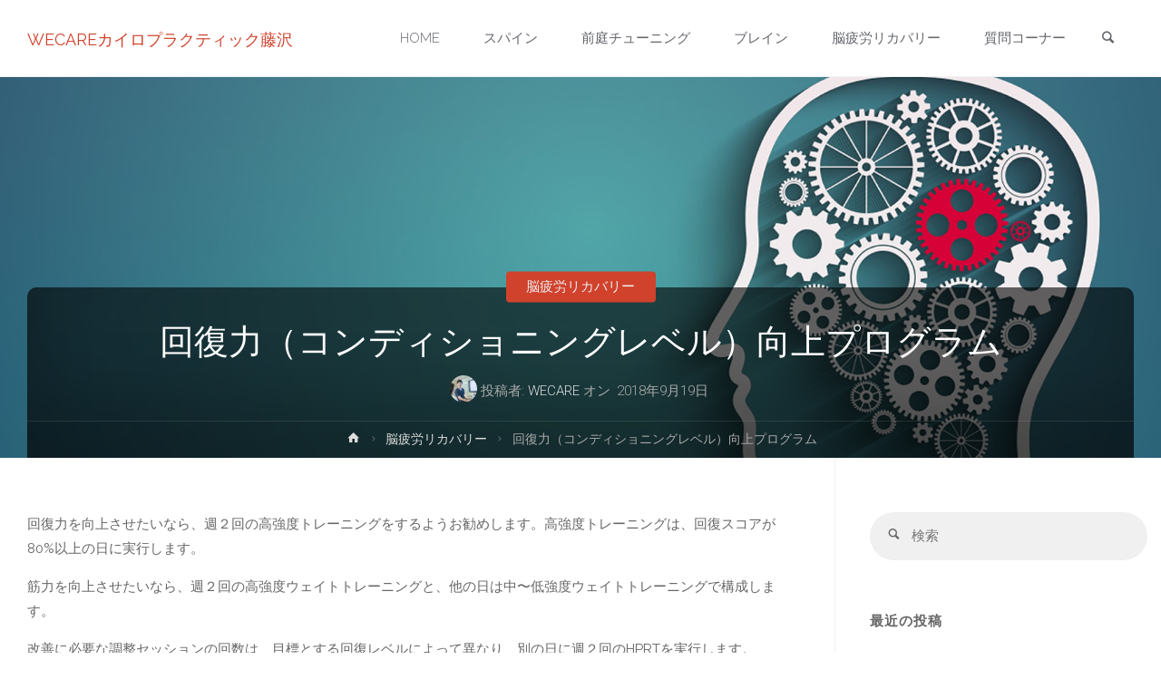

--- FILE ---
content_type: text/html; charset=UTF-8
request_url: https://wecareweb.net/fujisawa/2018/09/19/%E5%9B%9E%E5%BE%A9%E5%8A%9B%EF%BC%88%E3%82%B3%E3%83%B3%E3%83%87%E3%82%A3%E3%82%B7%E3%83%A7%E3%83%8B%E3%83%B3%E3%82%B0%E3%83%AC%E3%83%99%E3%83%AB%EF%BC%89%E5%90%91%E4%B8%8A%E3%83%97%E3%83%AD%E3%82%B0/
body_size: 12492
content:
<!DOCTYPE html>
<html lang="ja">
<head>
<meta name="viewport" content="width=device-width, user-scalable=yes, initial-scale=1.0">
<meta http-equiv="X-UA-Compatible" content="IE=edge" /><meta charset="UTF-8">
<link rel="profile" href="http://gmpg.org/xfn/11">
<link rel="pingback" href="https://wecareweb.net/fujisawa/xmlrpc.php">
<title>回復力（コンディショニングレベル）向上プログラム | WECAREカイロプラクティック藤沢</title>

<!-- All In One SEO Pack 3.7.1[330,388] -->
<meta name="description"  content="回復力を向上させたいなら、週２回の高強度トレーニングをするようお勧めします。高強度トレーニングは、回復スコアが80%以上の日に実行します。 筋力を向上させたいなら、週２回の高強度ウェイトトレーニングと、他の日は中〜低強度ウェイトトレーニングで構成します。" />

<script type="application/ld+json" class="aioseop-schema">{"@context":"https://schema.org","@graph":[{"@type":"Organization","@id":"https://wecareweb.net/fujisawa/#organization","url":"https://wecareweb.net/fujisawa/","name":"WECAREカイロプラクティック藤沢","sameAs":[],"logo":{"@type":"ImageObject","@id":"https://wecareweb.net/fujisawa/#logo","url":"https://wecareweb.net/fujisawa/wp-content/uploads/2019/06/cropped-wecarelogo.png","caption":""},"image":{"@id":"https://wecareweb.net/fujisawa/#logo"}},{"@type":"WebSite","@id":"https://wecareweb.net/fujisawa/#website","url":"https://wecareweb.net/fujisawa/","name":"WECAREカイロプラクティック藤沢","publisher":{"@id":"https://wecareweb.net/fujisawa/#organization"}},{"@type":"WebPage","@id":"https://wecareweb.net/fujisawa/2018/09/19/%e5%9b%9e%e5%be%a9%e5%8a%9b%ef%bc%88%e3%82%b3%e3%83%b3%e3%83%87%e3%82%a3%e3%82%b7%e3%83%a7%e3%83%8b%e3%83%b3%e3%82%b0%e3%83%ac%e3%83%99%e3%83%ab%ef%bc%89%e5%90%91%e4%b8%8a%e3%83%97%e3%83%ad%e3%82%b0/#webpage","url":"https://wecareweb.net/fujisawa/2018/09/19/%e5%9b%9e%e5%be%a9%e5%8a%9b%ef%bc%88%e3%82%b3%e3%83%b3%e3%83%87%e3%82%a3%e3%82%b7%e3%83%a7%e3%83%8b%e3%83%b3%e3%82%b0%e3%83%ac%e3%83%99%e3%83%ab%ef%bc%89%e5%90%91%e4%b8%8a%e3%83%97%e3%83%ad%e3%82%b0/","inLanguage":"ja","name":"回復力（コンディショニングレベル）向上プログラム","isPartOf":{"@id":"https://wecareweb.net/fujisawa/#website"},"breadcrumb":{"@id":"https://wecareweb.net/fujisawa/2018/09/19/%e5%9b%9e%e5%be%a9%e5%8a%9b%ef%bc%88%e3%82%b3%e3%83%b3%e3%83%87%e3%82%a3%e3%82%b7%e3%83%a7%e3%83%8b%e3%83%b3%e3%82%b0%e3%83%ac%e3%83%99%e3%83%ab%ef%bc%89%e5%90%91%e4%b8%8a%e3%83%97%e3%83%ad%e3%82%b0/#breadcrumblist"},"datePublished":"2018-09-19T01:30:03+09:00","dateModified":"2019-06-09T08:44:25+09:00"},{"@type":"Article","@id":"https://wecareweb.net/fujisawa/2018/09/19/%e5%9b%9e%e5%be%a9%e5%8a%9b%ef%bc%88%e3%82%b3%e3%83%b3%e3%83%87%e3%82%a3%e3%82%b7%e3%83%a7%e3%83%8b%e3%83%b3%e3%82%b0%e3%83%ac%e3%83%99%e3%83%ab%ef%bc%89%e5%90%91%e4%b8%8a%e3%83%97%e3%83%ad%e3%82%b0/#article","isPartOf":{"@id":"https://wecareweb.net/fujisawa/2018/09/19/%e5%9b%9e%e5%be%a9%e5%8a%9b%ef%bc%88%e3%82%b3%e3%83%b3%e3%83%87%e3%82%a3%e3%82%b7%e3%83%a7%e3%83%8b%e3%83%b3%e3%82%b0%e3%83%ac%e3%83%99%e3%83%ab%ef%bc%89%e5%90%91%e4%b8%8a%e3%83%97%e3%83%ad%e3%82%b0/#webpage"},"author":{"@id":"https://wecareweb.net/fujisawa/author/yusuke/#author"},"headline":"回復力（コンディショニングレベル）向上プログラム","datePublished":"2018-09-19T01:30:03+09:00","dateModified":"2019-06-09T08:44:25+09:00","commentCount":0,"mainEntityOfPage":{"@id":"https://wecareweb.net/fujisawa/2018/09/19/%e5%9b%9e%e5%be%a9%e5%8a%9b%ef%bc%88%e3%82%b3%e3%83%b3%e3%83%87%e3%82%a3%e3%82%b7%e3%83%a7%e3%83%8b%e3%83%b3%e3%82%b0%e3%83%ac%e3%83%99%e3%83%ab%ef%bc%89%e5%90%91%e4%b8%8a%e3%83%97%e3%83%ad%e3%82%b0/#webpage"},"publisher":{"@id":"https://wecareweb.net/fujisawa/#organization"},"articleSection":"脳疲労リカバリー","image":{"@type":"ImageObject","@id":"https://wecareweb.net/fujisawa/2018/09/19/%e5%9b%9e%e5%be%a9%e5%8a%9b%ef%bc%88%e3%82%b3%e3%83%b3%e3%83%87%e3%82%a3%e3%82%b7%e3%83%a7%e3%83%8b%e3%83%b3%e3%82%b0%e3%83%ac%e3%83%99%e3%83%ab%ef%bc%89%e5%90%91%e4%b8%8a%e3%83%97%e3%83%ad%e3%82%b0/#primaryimage","url":"https://wecareweb.net/fujisawa/wp-content/uploads/2019/06/cropped-wecarelogo.png","width":354,"height":120}},{"@type":"Person","@id":"https://wecareweb.net/fujisawa/author/yusuke/#author","name":"WECARE","sameAs":[],"image":{"@type":"ImageObject","@id":"https://wecareweb.net/fujisawa/#personlogo","url":"https://secure.gravatar.com/avatar/57da3dbbfe37009a664217a46e222747?s=96&d=mm&r=g","width":96,"height":96,"caption":"WECARE"}},{"@type":"BreadcrumbList","@id":"https://wecareweb.net/fujisawa/2018/09/19/%e5%9b%9e%e5%be%a9%e5%8a%9b%ef%bc%88%e3%82%b3%e3%83%b3%e3%83%87%e3%82%a3%e3%82%b7%e3%83%a7%e3%83%8b%e3%83%b3%e3%82%b0%e3%83%ac%e3%83%99%e3%83%ab%ef%bc%89%e5%90%91%e4%b8%8a%e3%83%97%e3%83%ad%e3%82%b0/#breadcrumblist","itemListElement":[{"@type":"ListItem","position":1,"item":{"@type":"WebPage","@id":"https://wecareweb.net/fujisawa/","url":"https://wecareweb.net/fujisawa/","name":"脳の神経ネットワークをチューニング"}},{"@type":"ListItem","position":2,"item":{"@type":"WebPage","@id":"https://wecareweb.net/fujisawa/2018/09/19/%e5%9b%9e%e5%be%a9%e5%8a%9b%ef%bc%88%e3%82%b3%e3%83%b3%e3%83%87%e3%82%a3%e3%82%b7%e3%83%a7%e3%83%8b%e3%83%b3%e3%82%b0%e3%83%ac%e3%83%99%e3%83%ab%ef%bc%89%e5%90%91%e4%b8%8a%e3%83%97%e3%83%ad%e3%82%b0/","url":"https://wecareweb.net/fujisawa/2018/09/19/%e5%9b%9e%e5%be%a9%e5%8a%9b%ef%bc%88%e3%82%b3%e3%83%b3%e3%83%87%e3%82%a3%e3%82%b7%e3%83%a7%e3%83%8b%e3%83%b3%e3%82%b0%e3%83%ac%e3%83%99%e3%83%ab%ef%bc%89%e5%90%91%e4%b8%8a%e3%83%97%e3%83%ad%e3%82%b0/","name":"回復力（コンディショニングレベル）向上プログラム"}}]}]}</script>
<link rel="canonical" href="https://wecareweb.net/fujisawa/2018/09/19/回復力（コンディショニングレベル）向上プログ/" />
<!-- All In One SEO Pack -->
<link rel='dns-prefetch' href='//fonts.googleapis.com' />
<link rel='dns-prefetch' href='//s.w.org' />
<link rel="alternate" type="application/rss+xml" title="WECAREカイロプラクティック藤沢 &raquo; フィード" href="https://wecareweb.net/fujisawa/feed/" />
<link rel="alternate" type="application/rss+xml" title="WECAREカイロプラクティック藤沢 &raquo; コメントフィード" href="https://wecareweb.net/fujisawa/comments/feed/" />
<link rel="alternate" type="application/rss+xml" title="WECAREカイロプラクティック藤沢 &raquo; 回復力（コンディショニングレベル）向上プログラム のコメントのフィード" href="https://wecareweb.net/fujisawa/2018/09/19/%e5%9b%9e%e5%be%a9%e5%8a%9b%ef%bc%88%e3%82%b3%e3%83%b3%e3%83%87%e3%82%a3%e3%82%b7%e3%83%a7%e3%83%8b%e3%83%b3%e3%82%b0%e3%83%ac%e3%83%99%e3%83%ab%ef%bc%89%e5%90%91%e4%b8%8a%e3%83%97%e3%83%ad%e3%82%b0/feed/" />
		<script type="text/javascript">
			window._wpemojiSettings = {"baseUrl":"https:\/\/s.w.org\/images\/core\/emoji\/13.0.0\/72x72\/","ext":".png","svgUrl":"https:\/\/s.w.org\/images\/core\/emoji\/13.0.0\/svg\/","svgExt":".svg","source":{"concatemoji":"https:\/\/wecareweb.net\/fujisawa\/wp-includes\/js\/wp-emoji-release.min.js?ver=5.5.17"}};
			!function(e,a,t){var n,r,o,i=a.createElement("canvas"),p=i.getContext&&i.getContext("2d");function s(e,t){var a=String.fromCharCode;p.clearRect(0,0,i.width,i.height),p.fillText(a.apply(this,e),0,0);e=i.toDataURL();return p.clearRect(0,0,i.width,i.height),p.fillText(a.apply(this,t),0,0),e===i.toDataURL()}function c(e){var t=a.createElement("script");t.src=e,t.defer=t.type="text/javascript",a.getElementsByTagName("head")[0].appendChild(t)}for(o=Array("flag","emoji"),t.supports={everything:!0,everythingExceptFlag:!0},r=0;r<o.length;r++)t.supports[o[r]]=function(e){if(!p||!p.fillText)return!1;switch(p.textBaseline="top",p.font="600 32px Arial",e){case"flag":return s([127987,65039,8205,9895,65039],[127987,65039,8203,9895,65039])?!1:!s([55356,56826,55356,56819],[55356,56826,8203,55356,56819])&&!s([55356,57332,56128,56423,56128,56418,56128,56421,56128,56430,56128,56423,56128,56447],[55356,57332,8203,56128,56423,8203,56128,56418,8203,56128,56421,8203,56128,56430,8203,56128,56423,8203,56128,56447]);case"emoji":return!s([55357,56424,8205,55356,57212],[55357,56424,8203,55356,57212])}return!1}(o[r]),t.supports.everything=t.supports.everything&&t.supports[o[r]],"flag"!==o[r]&&(t.supports.everythingExceptFlag=t.supports.everythingExceptFlag&&t.supports[o[r]]);t.supports.everythingExceptFlag=t.supports.everythingExceptFlag&&!t.supports.flag,t.DOMReady=!1,t.readyCallback=function(){t.DOMReady=!0},t.supports.everything||(n=function(){t.readyCallback()},a.addEventListener?(a.addEventListener("DOMContentLoaded",n,!1),e.addEventListener("load",n,!1)):(e.attachEvent("onload",n),a.attachEvent("onreadystatechange",function(){"complete"===a.readyState&&t.readyCallback()})),(n=t.source||{}).concatemoji?c(n.concatemoji):n.wpemoji&&n.twemoji&&(c(n.twemoji),c(n.wpemoji)))}(window,document,window._wpemojiSettings);
		</script>
		<style type="text/css">
img.wp-smiley,
img.emoji {
	display: inline !important;
	border: none !important;
	box-shadow: none !important;
	height: 1em !important;
	width: 1em !important;
	margin: 0 .07em !important;
	vertical-align: -0.1em !important;
	background: none !important;
	padding: 0 !important;
}
</style>
	<link rel='stylesheet' id='wp-block-library-css'  href='https://wecareweb.net/fujisawa/wp-includes/css/dist/block-library/style.min.css?ver=5.5.17' type='text/css' media='all' />
<link rel='stylesheet' id='wpt-twitter-feed-css'  href='https://wecareweb.net/fujisawa/wp-content/plugins/wp-to-twitter/css/twitter-feed.css?ver=5.5.17' type='text/css' media='all' />
<link rel='stylesheet' id='anima-themefonts-css'  href='https://wecareweb.net/fujisawa/wp-content/themes/anima/resources/fonts/fontfaces.css?ver=1.4.0' type='text/css' media='all' />
<link rel='stylesheet' id='anima-googlefonts-css'  href='//fonts.googleapis.com/css?family=Raleway400%2C300%2C700%7CRaleway%7CRoboto%7CRaleway%3A100%2C200%2C300%2C400%2C500%2C600%2C700%2C800%2C900%2C400%2C300%2C700%7CRaleway%3A100%2C200%2C300%2C400%2C500%2C600%2C700%2C800%2C900%7CRaleway%3A400%7CRaleway%3A300%7CRoboto%3A700%7CRoboto%3A300&#038;ver=1.4.0' type='text/css' media='all' />
<link rel='stylesheet' id='anima-main-css'  href='https://wecareweb.net/fujisawa/wp-content/themes/anima/style.css?ver=1.4.0' type='text/css' media='all' />
<style id='anima-main-inline-css' type='text/css'>
 body:not(.anima-landing-page) #container, #site-header-main-inside, #colophon-inside, #footer-inside, #breadcrumbs-container-inside, #header-page-title { margin: 0 auto; max-width: 1300px; } #site-header-main { left: 0; right: 0; } #primary { width: 320px; } #secondary { width: 360px; } #container.one-column .main { width: 100%; } #container.two-columns-right #secondary { float: right; } #container.two-columns-right .main, .two-columns-right #breadcrumbs { width: calc( 100% - 360px ); float: left; } #container.two-columns-left #primary { float: left; } #container.two-columns-left .main, .two-columns-left #breadcrumbs { width: calc( 100% - 320px ); float: right; } #container.three-columns-right #primary, #container.three-columns-left #primary, #container.three-columns-sided #primary { float: left; } #container.three-columns-right #secondary, #container.three-columns-left #secondary, #container.three-columns-sided #secondary { float: left; } #container.three-columns-right #primary, #container.three-columns-left #secondary { margin-left: 0%; margin-right: 0%; } #container.three-columns-right .main, .three-columns-right #breadcrumbs { width: calc( 100% - 680px ); float: left; } #container.three-columns-left .main, .three-columns-left #breadcrumbs { width: calc( 100% - 680px ); float: right; } #container.three-columns-sided #secondary { float: right; } #container.three-columns-sided .main, .three-columns-sided #breadcrumbs { width: calc( 100% - 680px ); float: right; } .three-columns-sided #breadcrumbs { margin: 0 calc( 0% + 360px ) 0 -1920px; } html { font-family: 'Raleway';font-weight:400; font-size: 15px; font-weight: 400; line-height: 1.8; } #site-title { font-family: Raleway; font-size: 120%; font-weight: 400; } #access ul li a { font-family: Raleway; font-size: 100%; font-weight: 300; } .widget-title { font-family: Roboto; font-size: 100%; font-weight: 700; } .widget-container { font-family: Raleway; font-size: 100%; font-weight: 400; } .entry-title, #reply-title { font-family: Raleway; font-size: 250%; font-weight: 300; } .entry-meta > span, .post-continue-container { font-family: Roboto; font-size: 100%; font-weight: 300; } .page-link, .pagination, #author-info #author-link, .comment .reply a, .comment-meta, .byline { font-family: Roboto; } .content-masonry .entry-title { font-size: 175%; } h1 { font-size: 2.33em; } h2 { font-size: 2.06em; } h3 { font-size: 1.79em; } h4 { font-size: 1.52em; } h5 { font-size: 1.25em; } h6 { font-size: 0.98em; } h1, h2, h3, h4, h5, h6, .seriousslider-theme .seriousslider-caption-title { font-family: Raleway; font-weight: 300; } body { color: #666; background-color: #FFF; } #site-header-main, #access ul ul, .menu-search-animated .searchform input[type="search"], #access .menu-search-animated .searchform, #access::after, .anima-over-menu .header-fixed#site-header-main, .anima-over-menu .header-fixed#site-header-main #access:after { background-color: #FFFFFF; } #site-header-main { border-bottom-color: rgba(0,0,0,.05); } .anima-over-menu .header-fixed#site-header-main #site-title a { color: #D0422C; } #access > div > ul > li, #access > div > ul > li > a, .anima-over-menu .header-fixed#site-header-main #access > div > ul > li:not([class*='current']), .anima-over-menu .header-fixed#site-header-main #access > div > ul > li:not([class*='current']) > a, .anima-over-menu .header-fixed#site-header-main #sheader.socials a::before, #sheader.socials a::before, #access .menu-search-animated .searchform input[type="search"], #mobile-menu { color: #63666B; } .anima-over-menu .header-fixed#site-header-main #sheader.socials a:hover::before, #sheader.socials a:hover::before { color: #FFFFFF; } #access ul.sub-menu li a, #access ul.children li a { color: #63666B; } #access ul.sub-menu li a, #access ul.children li a { background-color: #FFFFFF; } #access > div > ul > li:hover > a, #access > div > ul > li a:hover, #access > div > ul > li:hover, .anima-over-menu .header-fixed#site-header-main #access > div > ul > li > a:hover, .anima-over-menu .header-fixed#site-header-main #access > div > ul > li:hover { color: #D0422C; } #access > div > ul > li > a > span::before { background-color: #D0422C; } #site-title::before { background-color: #777777; } #access > div > ul > li.current_page_item > a, #access > div > ul > li.current-menu-item > a, #access > div > ul > li.current_page_ancestor > a, #access > div > ul > li.current-menu-ancestor > a, #access .sub-menu, #access .children, .anima-over-menu .header-fixed#site-header-main #access > div > ul > li > a { color: #777777; } #access ul.children > li.current_page_item > a, #access ul.sub-menu > li.current-menu-item > a, #access ul.children > li.current_page_ancestor > a, #access ul.sub-menu > li.current-menu-ancestor > a { color: #777777; } .searchform .searchsubmit { color: #666; } body:not(.anima-landing-page) article.hentry, body:not(.anima-landing-page) .main { background-color: #FFF; } .pagination, .page-link { border-color: #eeeeee; } .post-thumbnail-container .featured-image-meta, body:not(.single) article.hentry .post-thumbnail-container > a::after, #header-page-title-inside { background-color: rgba(0,0,0, 0.6); } #header-page-title-inside { box-shadow: 0 -70px 70px rgba(0,0,0,0.2) inset; } #header-page-title .entry-meta .bl_categ a { background-color: #D0422C; } #header-page-title .entry-meta .bl_categ a:hover { background-color: #e1533d; } .anima-normal-titles #breadcrumbs-container { background-color: #f9f9f9; } #secondary { border-left: 1px solid rgba(0,0,0,.05); } #primary { border-right: 1px solid rgba(0,0,0,.05); } #colophon, #footer { background-color: #222A2C; color: #AAAAAA; } #footer { background: #1d2527; } .entry-title a:active, .entry-title a:hover { color: #D0422C; } .entry-title a:hover { border-bottom-color: #D0422C; } span.entry-format { color: #D0422C; } .format-aside { border-top-color: #FFF; } article.hentry .post-thumbnail-container { background-color: rgba(102,102,102,0.15); } .entry-content blockquote::before, .entry-content blockquote::after { color: rgba(102,102,102,0.2); } .entry-content h5, .entry-content h6, .lp-text-content h5, .lp-text-content h6 { color: #777777; } .entry-content h1, .entry-content h2, .entry-content h3, .entry-content h4, .lp-text-content h1, .lp-text-content h2, .lp-text-content h3, .lp-text-content h4 { color: #333; } a { color: #D0422C; } a:hover, .entry-meta span a:hover { color: #777777; } .post-continue-container span.comments-link:hover, .post-continue-container span.comments-link a:hover { color: #D0422C; } .socials a:before { color: #D0422C; background: #f5f5f5; } .socials a:hover:before { background-color: #D0422C; color: #FFF; } #sheader .socials a:before { background: #f5f5f5; } #sheader .socials a:hover:before { background-color: #D0422C; color: #FFFFFF; } #footer .socials a:before { background: #2c3436; } #footer .socials a:hover:before { background-color: #D0422C; color: #222A2C; } .anima-normalizedtags #content .tagcloud a { color: #FFF; background-color: #D0422C; } .anima-normalizedtags #content .tagcloud a:hover { background-color: #777777; } #toTop { background-color: rgba(230,230,230,0.5); color: #D0422C; } #nav-fixed i, #nav-fixed span { background-color: rgba(215,215,215,0.5); } #nav-fixed i { color: #FFF; } #toTop:hover { background-color: #D0422C; color: #FFF; } a.continue-reading-link { background-color:#efefef; } .continue-reading-link::after { background-color: #D0422C; color: #FFF; } .entry-meta .icon-metas:before { color: #ababab; } .anima-caption-one .main .wp-caption .wp-caption-text { border-bottom-color: #eeeeee; } .anima-caption-two .main .wp-caption .wp-caption-text { background-color: #f5f5f5; } .anima-image-one .entry-content img[class*="align"], .anima-image-one .entry-summary img[class*="align"], .anima-image-two .entry-content img[class*='align'], .anima-image-two .entry-summary img[class*='align'] { border-color: #eeeeee; } .anima-image-five .entry-content img[class*='align'], .anima-image-five .entry-summary img[class*='align'] { border-color: #D0422C; } /* diffs */ span.edit-link a.post-edit-link, span.edit-link a.post-edit-link:hover, span.edit-link .icon-edit:before { color: #212121; } .searchform { border-color: #ebebeb; } .entry-meta span, .entry-meta a, .entry-utility span, .entry-utility a, .entry-meta time, #breadcrumbs-nav, #header-page-title .byline, .footermenu ul li span.sep { color: #ababab; } .footermenu ul li a::after { background: #777777; } #breadcrumbs-nav a { color: #8d8d8d; } .entry-meta span.entry-sticky { background-color: #ababab; color: #FFF; } #commentform { max-width:650px;} code, #nav-below .nav-previous a:before, #nav-below .nav-next a:before { background-color: #eeeeee; } pre, .page-link > span, .comment-author, .commentlist .comment-body, .commentlist .pingback { border-color: #eeeeee; } .commentlist .comment-body::after { border-top-color: #FFF; } .commentlist .comment-body::before { border-top-color: #e4e4e4; } article #author-info { border-top-color: #eeeeee; } .page-header.pad-container { border-bottom-color: #eeeeee; } .comment-meta a { color: #c9c9c9; } .commentlist .reply a { color: #b5b5b5; background-color: #f3f3f3; } select, input[type], textarea { color: #666; border-color: #eeeeee; background-color: #f0f0f0; } input[type]:hover, textarea:hover, select:hover, input[type]:focus, textarea:focus, select:focus { background: #f8f8f8; } button, input[type="button"], input[type="submit"], input[type="reset"] { background-color: #D0422C; color: #FFF; } button:hover, input[type="button"]:hover, input[type="submit"]:hover, input[type="reset"]:hover { background-color: #777777; } hr { background-color: #f0f0f0; } /* gutenberg */ .wp-block-image.alignwide { margin-left: calc( ( 0% + 2.5em ) * -1 ); margin-right: calc( ( 0% + 2.5em ) * -1 ); } .wp-block-image.alignwide img { width: calc( 100% + 5em ); max-width: calc( 100% + 5em ); } .has-accent-1-color, .has-accent-1-color:hover { color: #D0422C; } .has-accent-2-color, .has-accent-2-color:hover { color: #777777; } .has-headings-color, .has-headings-color:hover { color: #333; } .has-sitetext-color, .has-sitetext-color:hover { color: #666; } .has-sitebg-color, .has-sitebg-color:hover { color: #FFF; } .has-accent-1-background-color { background-color: #D0422C; } .has-accent-2-background-color { background-color: #777777; } .has-headings-background-color { background-color: #333; } .has-sitetext-background-color { background-color: #666; } .has-sitebg-background-color { background-color: #FFF; } .has-small-font-size { font-size: 9px; } .has-regular-font-size { font-size: 15px; } .has-large-font-size { font-size: 24px; } .has-larger-font-size { font-size: 38px; } .has-huge-font-size { font-size: 38px; } /* woocommerce */ .woocommerce-page #respond input#submit, .woocommerce a.button, .woocommerce-page button.button, .woocommerce input.button, .woocommerce #respond input#submit, .woocommerce a.button, .woocommerce button.button, .woocommerce input.button { background-color: #D0422C; color: #FFF; line-height: 1.8; border-radius: 4px;} .woocommerce #respond input#submit:hover, .woocommerce a.button:hover, .woocommerce button.button:hover, .woocommerce input.button:hover { background-color: #f2644e; color: #FFF;} .woocommerce-page #respond input#submit.alt, .woocommerce a.button.alt, .woocommerce-page button.button.alt, .woocommerce input.button.alt { background-color: #777777; color: #FFF; line-height: 1.8; border-radius: 4px;} .woocommerce-page #respond input#submit.alt:hover, .woocommerce a.button.alt:hover, .woocommerce-page button.button.alt:hover, .woocommerce input.button.alt:hover { background-color: #999999; color: #FFF;} .woocommerce div.product .woocommerce-tabs ul.tabs li.active { border-bottom-color: #FFF; } .woocommerce #respond input#submit.alt.disabled, .woocommerce #respond input#submit.alt.disabled:hover, .woocommerce #respond input#submit.alt:disabled, .woocommerce #respond input#submit.alt:disabled:hover, .woocommerce #respond input#submit.alt[disabled]:disabled, .woocommerce #respond input#submit.alt[disabled]:disabled:hover, .woocommerce a.button.alt.disabled, .woocommerce a.button.alt.disabled:hover, .woocommerce a.button.alt:disabled, .woocommerce a.button.alt:disabled:hover, .woocommerce a.button.alt[disabled]:disabled, .woocommerce a.button.alt[disabled]:disabled:hover, .woocommerce button.button.alt.disabled, .woocommerce button.button.alt.disabled:hover, .woocommerce button.button.alt:disabled, .woocommerce button.button.alt:disabled:hover, .woocommerce button.button.alt[disabled]:disabled, .woocommerce button.button.alt[disabled]:disabled:hover, .woocommerce input.button.alt.disabled, .woocommerce input.button.alt.disabled:hover, .woocommerce input.button.alt:disabled, .woocommerce input.button.alt:disabled:hover, .woocommerce input.button.alt[disabled]:disabled, .woocommerce input.button.alt[disabled]:disabled:hover { background-color: #777777; } .woocommerce ul.products li.product .price, .woocommerce div.product p.price, .woocommerce div.product span.price { color: #989898 } #add_payment_method #payment, .woocommerce-cart #payment, .woocommerce-checkout #payment { background: #f5f5f5; } /* mobile menu */ nav#mobile-menu { background-color: #FFFFFF; } #mobile-menu .mobile-arrow { color: #666; } .main .entry-content, .main .entry-summary { text-align: inherit; } .main p, .main ul, .main ol, .main dd, .main pre, .main hr { margin-bottom: 1em; } .main p { text-indent: 0em; } .main a.post-featured-image { background-position: center center; } #header-widget-area { width: 33%; right: 10px; } .anima-stripped-table .main thead th, .anima-bordered-table .main thead th, .anima-stripped-table .main td, .anima-stripped-table .main th, .anima-bordered-table .main th, .anima-bordered-table .main td { border-color: #e9e9e9; } .anima-clean-table .main th, .anima-stripped-table .main tr:nth-child(even) td, .anima-stripped-table .main tr:nth-child(even) th { background-color: #f6f6f6; } .anima-cropped-featured .main .post-thumbnail-container { height: 350px; } .anima-responsive-featured .main .post-thumbnail-container { max-height: 350px; height: auto; } article.hentry .article-inner, #content-masonry article.hentry .article-inner { padding: 0%; } #site-header-main { height:85px; } #access .menu-search-animated .searchform { height: 84px; line-height: 84px; } .anima-over-menu .staticslider-caption-container { padding-top: 85px; } .menu-search-animated, #sheader-container, .identity, #nav-toggle { height:85px; line-height:85px; } #access div > ul > li > a { line-height:85px; } #branding { height:85px; } .anima-responsive-headerimage #masthead #header-image-main-inside { max-height: 420px; } .anima-cropped-headerimage #masthead #header-image-main-inside { height: 420px; } #masthead #site-header-main { position: fixed; } .anima-fixed-menu #header-image-main { margin-top: 85px; } @media (max-width: 640px) { #header-page-title .entry-title { font-size: 200%; } } .lp-staticslider .staticslider-caption, .lp-dynamic-slider, .seriousslider-theme .seriousslider-caption, .anima-landing-page .lp-blocks-inside, .anima-landing-page .lp-boxes-inside, .anima-landing-page .lp-text-inside, .anima-landing-page .lp-posts-inside, .anima-landing-page .lp-page-inside, .anima-landing-page .lp-section-header, .anima-landing-page .content-widget { max-width: 1300px; } .anima-landing-page .content-widget { margin: 0 auto; } .seriousslider-theme .seriousslider-caption-buttons a, a[class^="staticslider-button"] { font-size: 15px; } .seriousslider-theme .seriousslider-caption-buttons a:nth-child(2n+1), a.staticslider-button:nth-child(2n+1) { background-color: #D0422C; border-color: #D0422C; color: #FFF; } .seriousslider-theme .seriousslider-caption-buttons a:nth-child(2n+1):hover, .staticslider-button:nth-child(2n+1):hover { color: #D0422C; } .seriousslider-theme .seriousslider-caption-buttons a:nth-child(2n+2), a.staticslider-button:nth-child(2n+2) { color: #777777; border-color: #777777; } .seriousslider-theme .seriousslider-caption-buttons a:nth-child(2n+2):hover, a.staticslider-button:nth-child(2n+2):hover { background-color: #777777; color: #FFF; } .lp-block i { border-color: #ffffff; } .lp-block:hover i { border-color: #D0422C; } .lp-block > i::before { color: #D0422C; border-color: #e9e9e9; background-color: #ffffff; } .lp-block:hover i::before { color: #D0422C; } .lp-block i:after { background-color: #D0422C; } .lp-block:hover i:after { background-color: #777777; } .lp-block-text, .lp-boxes-static .lp-box-text, .lp-section-desc, .staticslider-caption-text { color: #8e8e8e; } .lp-blocks { background-color: #F8F8F8; } .lp-boxes { background-color: #FFFFFF; } .lp-text { background-color: #F8F8F8; } .staticslider-caption-container, .lp-slider-wrapper { background-color: #FFFFFF; } .seriousslider-theme .seriousslider-caption { color: #F8F8F8; } .lp-boxes-1 .lp-box .lp-box-image { height: 350px; } .lp-boxes-1.lp-boxes-animated .lp-box:hover .lp-box-text { max-height: 250px; } .lp-boxes-2 .lp-box .lp-box-image { height: 400px; } .lp-boxes-2.lp-boxes-animated .lp-box:hover .lp-box-text { max-height: 300px; } .lp-box-readmore:hover { color: #D0422C; } .lp-boxes .lp-box-overlay { background-color: rgba(208,66,44, 0.8); } .lp-boxes:not(.lp-boxes-static2) .lp-box-overlay:hover { background-color: rgba(208,66,44, 1); } #lp-posts, #lp-page { background-color: #FFF; } #cryout_ajax_more_trigger { background-color: #D0422C; color: #FFF;} .lpbox-rnd1 { background-color: #c8c8c8; } .lpbox-rnd2 { background-color: #c3c3c3; } .lpbox-rnd3 { background-color: #bebebe; } .lpbox-rnd4 { background-color: #b9b9b9; } .lpbox-rnd5 { background-color: #b4b4b4; } .lpbox-rnd6 { background-color: #afafaf; } .lpbox-rnd7 { background-color: #aaaaaa; } .lpbox-rnd8 { background-color: #a5a5a5; } 
</style>
<!--[if lt IE 9]>
<script type='text/javascript' src='https://wecareweb.net/fujisawa/wp-content/themes/anima/resources/js/html5shiv.min.js?ver=1.4.0' id='anima-html5shiv-js'></script>
<![endif]-->
<link rel="https://api.w.org/" href="https://wecareweb.net/fujisawa/wp-json/" /><link rel="alternate" type="application/json" href="https://wecareweb.net/fujisawa/wp-json/wp/v2/posts/381" /><link rel="EditURI" type="application/rsd+xml" title="RSD" href="https://wecareweb.net/fujisawa/xmlrpc.php?rsd" />
<link rel="wlwmanifest" type="application/wlwmanifest+xml" href="https://wecareweb.net/fujisawa/wp-includes/wlwmanifest.xml" /> 
<link rel='prev' title='HPRTガイドライン' href='https://wecareweb.net/fujisawa/2018/09/19/hprt%e3%82%ac%e3%82%a4%e3%83%89%e3%83%a9%e3%82%a4%e3%83%b3/' />
<link rel='next' title='超回復セラピー' href='https://wecareweb.net/fujisawa/2018/09/19/%e8%b6%85%e5%9b%9e%e5%be%a9%e3%82%bb%e3%83%a9%e3%83%94%e3%83%bc/' />
<meta name="generator" content="WordPress 5.5.17" />
<link rel='shortlink' href='https://wecareweb.net/fujisawa/?p=381' />
<link rel="alternate" type="application/json+oembed" href="https://wecareweb.net/fujisawa/wp-json/oembed/1.0/embed?url=https%3A%2F%2Fwecareweb.net%2Ffujisawa%2F2018%2F09%2F19%2F%25e5%259b%259e%25e5%25be%25a9%25e5%258a%259b%25ef%25bc%2588%25e3%2582%25b3%25e3%2583%25b3%25e3%2583%2587%25e3%2582%25a3%25e3%2582%25b7%25e3%2583%25a7%25e3%2583%258b%25e3%2583%25b3%25e3%2582%25b0%25e3%2583%25ac%25e3%2583%2599%25e3%2583%25ab%25ef%25bc%2589%25e5%2590%2591%25e4%25b8%258a%25e3%2583%2597%25e3%2583%25ad%25e3%2582%25b0%2F" />
<link rel="alternate" type="text/xml+oembed" href="https://wecareweb.net/fujisawa/wp-json/oembed/1.0/embed?url=https%3A%2F%2Fwecareweb.net%2Ffujisawa%2F2018%2F09%2F19%2F%25e5%259b%259e%25e5%25be%25a9%25e5%258a%259b%25ef%25bc%2588%25e3%2582%25b3%25e3%2583%25b3%25e3%2583%2587%25e3%2582%25a3%25e3%2582%25b7%25e3%2583%25a7%25e3%2583%258b%25e3%2583%25b3%25e3%2582%25b0%25e3%2583%25ac%25e3%2583%2599%25e3%2583%25ab%25ef%25bc%2589%25e5%2590%2591%25e4%25b8%258a%25e3%2583%2597%25e3%2583%25ad%25e3%2582%25b0%2F&#038;format=xml" />
<link rel="author" href="https://wecareweb.net/"><style type="text/css">.recentcomments a{display:inline !important;padding:0 !important;margin:0 !important;}</style><link rel="icon" href="https://wecareweb.net/fujisawa/wp-content/uploads/2018/06/cropped-n-THERAPIST-628x314-1-32x32.jpg" sizes="32x32" />
<link rel="icon" href="https://wecareweb.net/fujisawa/wp-content/uploads/2018/06/cropped-n-THERAPIST-628x314-1-192x192.jpg" sizes="192x192" />
<link rel="apple-touch-icon" href="https://wecareweb.net/fujisawa/wp-content/uploads/2018/06/cropped-n-THERAPIST-628x314-1-180x180.jpg" />
<meta name="msapplication-TileImage" content="https://wecareweb.net/fujisawa/wp-content/uploads/2018/06/cropped-n-THERAPIST-628x314-1-270x270.jpg" />
</head>

<body class="post-template-default single single-post postid-381 single-format-standard wp-custom-logo wp-embed-responsive anima-image-none anima-caption-one anima-totop-normal anima-stripped-table anima-fixed-menu anima-cropped-headerimage anima-responsive-featured anima-magazine-one anima-magazine-layout anima-comment-placeholder anima-header-titles anima-normalizedtags anima-article-animation-slideLeft" itemscope itemtype="http://schema.org/WebPage">
	<div id="site-wrapper">
	<header id="masthead" class="cryout"  itemscope itemtype="http://schema.org/WPHeader" role="banner">

		<div id="site-header-main">
			<div id="site-header-main-inside">

				<nav id="mobile-menu">
					<span id="nav-cancel"><i class="icon-cancel"></i></span>
					<div><ul id="mobile-nav" class=""><li id="menu-item-105" class="menu-item menu-item-type-custom menu-item-object-custom menu-item-105"><a href="https://wecareweb.net/"><span>HOME</span></a></li>
<li id="menu-item-679" class="menu-item menu-item-type-post_type menu-item-object-page menu-item-679"><a href="https://wecareweb.net/fujisawa/%e3%82%b9%e3%83%91%e3%82%a4%e3%83%b3/"><span>スパイン</span></a></li>
<li id="menu-item-688" class="menu-item menu-item-type-post_type menu-item-object-page menu-item-688"><a href="https://wecareweb.net/fujisawa/%e5%89%8d%e5%ba%ad%e3%83%81%e3%83%a5%e3%83%bc%e3%83%8b%e3%83%b3%e3%82%b0/"><span>前庭チューニング</span></a></li>
<li id="menu-item-682" class="menu-item menu-item-type-post_type menu-item-object-page menu-item-682"><a href="https://wecareweb.net/fujisawa/%e3%83%96%e3%83%ac%e3%82%a4%e3%83%b3/"><span>ブレイン</span></a></li>
<li id="menu-item-685" class="menu-item menu-item-type-post_type menu-item-object-page menu-item-685"><a href="https://wecareweb.net/fujisawa/%e8%84%b3%e7%96%b2%e5%8a%b4%e3%83%aa%e3%82%ab%e3%83%90%e3%83%aa%e3%83%bc/"><span>脳疲労リカバリー</span></a></li>
<li id="menu-item-671" class="menu-item menu-item-type-post_type menu-item-object-page menu-item-671"><a href="https://wecareweb.net/fujisawa/670-2/"><span>質問コーナー</span></a></li>
<li class='menu-main-search menu-search-animated'>
			<a role='link' href><i class='icon-search'></i><span class='screen-reader-text'>検索</span></a>
<form role="search" method="get" class="searchform" action="https://wecareweb.net/fujisawa/">
	<label>
		<span class="screen-reader-text">検索対象:</span>
		<input type="search" class="s" placeholder="検索" value="" name="s" />
	</label>
	<button type="submit" class="searchsubmit"><span class="screen-reader-text">検索</span><i class="icon-search"></i></button>
</form>

			<i class='icon-cancel'></i>
		</li></ul></div>				</nav> <!-- #mobile-menu -->

				<div id="branding">
					<div id="site-text"><div itemprop="headline" id="site-title"><span> <a href="https://wecareweb.net/fujisawa/" title="ブレイン&amp;スパインチューニング" rel="home">WECAREカイロプラクティック藤沢</a> </span></div><span id="site-description"  itemprop="description" >ブレイン&amp;スパインチューニング</span></div>				</div><!-- #branding -->

				<div id="sheader-container">
									</div>

				<a id="nav-toggle"><i class="icon-menu"></i></a>
				<nav id="access" role="navigation"  aria-label="メインメニュー"  itemscope itemtype="http://schema.org/SiteNavigationElement">
						<div class="skip-link screen-reader-text">
		<a href="#main" title="コンテンツへスキップ"> コンテンツへスキップ </a>
	</div>
	<div><ul id="prime_nav" class=""><li class="menu-item menu-item-type-custom menu-item-object-custom menu-item-105"><a href="https://wecareweb.net/"><span>HOME</span></a></li>
<li class="menu-item menu-item-type-post_type menu-item-object-page menu-item-679"><a href="https://wecareweb.net/fujisawa/%e3%82%b9%e3%83%91%e3%82%a4%e3%83%b3/"><span>スパイン</span></a></li>
<li class="menu-item menu-item-type-post_type menu-item-object-page menu-item-688"><a href="https://wecareweb.net/fujisawa/%e5%89%8d%e5%ba%ad%e3%83%81%e3%83%a5%e3%83%bc%e3%83%8b%e3%83%b3%e3%82%b0/"><span>前庭チューニング</span></a></li>
<li class="menu-item menu-item-type-post_type menu-item-object-page menu-item-682"><a href="https://wecareweb.net/fujisawa/%e3%83%96%e3%83%ac%e3%82%a4%e3%83%b3/"><span>ブレイン</span></a></li>
<li class="menu-item menu-item-type-post_type menu-item-object-page menu-item-685"><a href="https://wecareweb.net/fujisawa/%e8%84%b3%e7%96%b2%e5%8a%b4%e3%83%aa%e3%82%ab%e3%83%90%e3%83%aa%e3%83%bc/"><span>脳疲労リカバリー</span></a></li>
<li class="menu-item menu-item-type-post_type menu-item-object-page menu-item-671"><a href="https://wecareweb.net/fujisawa/670-2/"><span>質問コーナー</span></a></li>
<li class='menu-main-search menu-search-animated'>
			<a role='link' href><i class='icon-search'></i><span class='screen-reader-text'>検索</span></a>
<form role="search" method="get" class="searchform" action="https://wecareweb.net/fujisawa/">
	<label>
		<span class="screen-reader-text">検索対象:</span>
		<input type="search" class="s" placeholder="検索" value="" name="s" />
	</label>
	<button type="submit" class="searchsubmit"><span class="screen-reader-text">検索</span><i class="icon-search"></i></button>
</form>

			<i class='icon-cancel'></i>
		</li></ul></div>				</nav><!-- #access -->

			</div><!-- #site-header-main-inside -->
		</div><!-- #site-header-main -->

		<div id="header-image-main">
			<div id="header-image-main-inside">
							<div class="header-image"  style="background-image: url(https://wecareweb.net/fujisawa/wp-content/uploads/2019/06/science.jpg)" ></div>
			<img class="header-image" alt="回復力（コンディショニングレベル）向上プログラム" src="https://wecareweb.net/fujisawa/wp-content/uploads/2019/06/science.jpg" />
				    <div id="header-page-title">
        <div id="header-page-title-inside">
            <h1 class="entry-title"  itemprop="headline">回復力（コンディショニングレベル）向上プログラム</h1>            <div class="entry-meta aftertitle-meta">
                <span class="author vcard" itemscope itemtype="http://schema.org/Person" itemprop="author"><img alt='' src='https://secure.gravatar.com/avatar/57da3dbbfe37009a664217a46e222747?s=96&#038;d=mm&#038;r=g' srcset='https://secure.gravatar.com/avatar/57da3dbbfe37009a664217a46e222747?s=192&#038;d=mm&#038;r=g 2x' class='avatar avatar-96 photo' height='96' width='96' loading='lazy'/><em>投稿者: </em><a class="url fn n" rel="author" href="https://wecareweb.net/fujisawa/author/yusuke/" title="WECARE の投稿をすべて表示" itemprop="url">
					<em itemprop="name">WECARE</em>
				</a> <em>オン</em></span>
		<span class="onDate date" >
				<i class="icon-date icon-metas" title="日付"></i>
				<time class="published" datetime="2018-09-19T10:30:03+09:00"  itemprop="datePublished">
					2018年9月19日				</time>
				<time class="updated" datetime="2019-06-09T17:44:25+09:00"  itemprop="dateModified">2019年6月9日</time>
		</span>
		<span class="bl_categ" >
					<i class="icon-category icon-metas" title="カテゴリー"></i> <a href="https://wecareweb.net/fujisawa/category/recovery/" rel="category tag">脳疲労リカバリー</a></span>            </div><!-- .entry-meta -->
            <div id="breadcrumbs-container" class="cryout two-columns-right"><div id="breadcrumbs-container-inside"><div id="breadcrumbs"> <nav id="breadcrumbs-nav"  itemprop="breadcrumb"><a href="https://wecareweb.net/fujisawa" title="ホーム"><i class="icon-bread-home"></i><span class="screen-reader-text">ホーム</span></a><i class="icon-bread-arrow"></i> <a href="https://wecareweb.net/fujisawa/category/recovery/">脳疲労リカバリー</a> <i class="icon-bread-arrow"></i> <span class="current">回復力（コンディショニングレベル）向上プログラム</span></nav></div></div></div><!-- breadcrumbs -->        </div>
    </div> 			</div><!-- #header-image-main-inside -->
		</div><!-- #header-image-main -->

	</header><!-- #masthead -->

	
	
	<div id="content" class="cryout">
			<nav id="nav-fixed">
		<div class="nav-previous"><a href="https://wecareweb.net/fujisawa/2018/09/19/hprt%e3%82%ac%e3%82%a4%e3%83%89%e3%83%a9%e3%82%a4%e3%83%b3/" rel="prev"><i class="icon-continue-reading"></i><span>HPRTガイドライン</span></a></div>
		<div class="nav-next"><a href="https://wecareweb.net/fujisawa/2018/09/19/%e8%b6%85%e5%9b%9e%e5%be%a9%e3%82%bb%e3%83%a9%e3%83%94%e3%83%bc/" rel="next"><span>超回復セラピー</span><i class="icon-continue-reading"></i></a></div>
	</nav>
<div id="container" class="two-columns-right">
	<main id="main" role="main" class="main">
		
		
			<article id="post-381" class="post-381 post type-post status-publish format-standard hentry category-recovery" itemscope itemtype="http://schema.org/Article" itemprop="mainEntity">
				<div class="schema-image">
							<div class="entry-meta featured-image-meta"></div>
						</div>

				<div class="article-inner">
					<header>
						<div class="entry-meta beforetitle-meta">
													</div><!-- .entry-meta -->
						
						<div class="entry-meta aftertitle-meta">
							<span class="author vcard" itemscope itemtype="http://schema.org/Person" itemprop="author"><img alt='' src='https://secure.gravatar.com/avatar/57da3dbbfe37009a664217a46e222747?s=96&#038;d=mm&#038;r=g' srcset='https://secure.gravatar.com/avatar/57da3dbbfe37009a664217a46e222747?s=192&#038;d=mm&#038;r=g 2x' class='avatar avatar-96 photo' height='96' width='96' loading='lazy'/><em>投稿者: </em><a class="url fn n" rel="author" href="https://wecareweb.net/fujisawa/author/yusuke/" title="WECARE の投稿をすべて表示" itemprop="url">
					<em itemprop="name">WECARE</em>
				</a> <em>オン</em></span>
		<span class="onDate date" >
				<i class="icon-date icon-metas" title="日付"></i>
				<time class="published" datetime="2018-09-19T10:30:03+09:00"  itemprop="datePublished">
					2018年9月19日				</time>
				<time class="updated" datetime="2019-06-09T17:44:25+09:00"  itemprop="dateModified">2019年6月9日</time>
		</span>
		<span class="bl_categ" >
					<i class="icon-category icon-metas" title="カテゴリー"></i> <a href="https://wecareweb.net/fujisawa/category/recovery/" rel="category tag">脳疲労リカバリー</a></span>						</div><!-- .entry-meta -->

					</header>

					
					<div class="entry-content"  itemprop="articleBody">
						<p>回復力を向上させたいなら、週２回の高強度トレーニングをするようお勧めします。高強度トレーニングは、回復スコアが80%以上の日に実行します。</p>
<p>筋力を向上させたいなら、週２回の高強度ウェイトトレーニングと、他の日は中〜低強度ウェイトトレーニングで構成します。</p>
<p>改善に必要な調整セッションの回数は、目標とする回復レベルによって異なり、別の日に週２回のHPRTを実行します。</p>
<p>回復力レベル低　週2-3回　グリーンゾーンで20-30min　レッドゾーンには入らない</p>
<p>回復力レベル中　　週3-4回　グリーンゾーンで30-45min　レッドゾーンには5min以内</p>
<p>回復力レベル高　　週5-6回　グリーンゾーンで40-60+min　レッドゾーンには0-10min以内</p>
<p>※ゾーンの時間は平均滞在時間</p>
<p>※回復スコアがグリーンならグリーンゾーン上限までOK。回復スコアが80%未満ならレッドゾーンは短くし、グリーンゾーン下限で実行。</p>
											</div><!-- .entry-content -->

					<footer class="entry-meta entry-utility">
											</footer><!-- .entry-utility -->

				</div><!-- .article-inner -->
				
	<span class="schema-publisher" itemprop="publisher" itemscope itemtype="https://schema.org/Organization">
         <span itemprop="logo" itemscope itemtype="https://schema.org/ImageObject">
           <meta itemprop="url" content="https://wecareweb.net/fujisawa/wp-content/uploads/2019/06/cropped-wecarelogo.png">
         </span>
         <meta itemprop="name" content="WECAREカイロプラクティック藤沢">
    </span>
<link itemprop="mainEntityOfPage" href="https://wecareweb.net/fujisawa/%e5%9b%9e%e5%be%a9%e5%8a%9b%ef%bc%88%e3%82%b3%e3%83%b3%e3%83%87%e3%82%a3%e3%82%b7%e3%83%a7%e3%83%8b%e3%83%b3%e3%82%b0%e3%83%ac%e3%83%99%e3%83%ab%ef%bc%89%e5%90%91%e4%b8%8a%e3%83%97%e3%83%ad%e3%82%b0/" />			</article><!-- #post-## -->

										
										<section id="comments">
	
	
		<div id="respond" class="comment-respond">
		<h3 id="reply-title" class="comment-reply-title">コメントを残す <small><a rel="nofollow" id="cancel-comment-reply-link" href="/fujisawa/2018/09/19/%E5%9B%9E%E5%BE%A9%E5%8A%9B%EF%BC%88%E3%82%B3%E3%83%B3%E3%83%87%E3%82%A3%E3%82%B7%E3%83%A7%E3%83%8B%E3%83%B3%E3%82%B0%E3%83%AC%E3%83%99%E3%83%AB%EF%BC%89%E5%90%91%E4%B8%8A%E3%83%97%E3%83%AD%E3%82%B0/#respond" style="display:none;">コメントをキャンセル</a></small></h3><form action="https://wecareweb.net/fujisawa/wp-comments-post.php" method="post" id="commentform" class="comment-form" novalidate><p class="comment-notes"><span id="email-notes">メールアドレスが公開されることはありません。</span> <span class="required">*</span> が付いている欄は必須項目です</p><p class="comment-form-comment"><label for="comment">コメント</label><textarea placeholder="コメント" id="comment" name="comment" cols="45" rows="8" aria-required="true"></textarea></p><p class="comment-form-author"><label for="author">名前<span class="required">*</span></label> <input id="author" placeholder="名前*" name="author" type="text" value="" size="30" maxlength="245" aria-required='true' /></p>
<p class="comment-form-email"><label for="email">メール<span class="required">*</span></label> <input id="email" placeholder="メール*" name="email" type="email" value="" size="30"  maxlength="100" aria-describedby="email-notes" aria-required='true' /></p>
<p class="comment-form-url"><label for="url">サイト</label><input id="url" placeholder="サイト" name="url" type="url" value="" size="30"  maxlength="200" /></p>
<p class="comment-form-cookies-consent"><label for="wp-comment-cookies-consent"><input id="wp-comment-cookies-consent" name="wp-comment-cookies-consent" type="checkbox" value="yes" />次にコメントを投稿する時のために、このブラウザーに名前、メール、サイト URL を保存する。</label></p>
<p class="form-submit"><input name="submit" type="submit" id="submit" class="submit" value="コメントを送信" /> <input type='hidden' name='comment_post_ID' value='381' id='comment_post_ID' />
<input type='hidden' name='comment_parent' id='comment_parent' value='0' />
</p><p style="display: none;"><input type="hidden" id="akismet_comment_nonce" name="akismet_comment_nonce" value="5a5893d2a9" /></p><p style="display: none;"><input type="hidden" id="ak_js" name="ak_js" value="28"/></p></form>	</div><!-- #respond -->
	</section><!-- #comments -->

		
			</main><!-- #main -->

	
<aside id="secondary" class="widget-area sidey" role="complementary"  itemscope itemtype="http://schema.org/WPSideBar">
	
	<section id="search-2" class="widget-container widget_search">
<form role="search" method="get" class="searchform" action="https://wecareweb.net/fujisawa/">
	<label>
		<span class="screen-reader-text">検索対象:</span>
		<input type="search" class="s" placeholder="検索" value="" name="s" />
	</label>
	<button type="submit" class="searchsubmit"><span class="screen-reader-text">検索</span><i class="icon-search"></i></button>
</form>
</section>
		<section id="recent-posts-2" class="widget-container widget_recent_entries">
		<h3 class="widget-title"><span>最近の投稿</span></h3>
		<ul>
											<li>
					<a href="https://wecareweb.net/fujisawa/2020/10/13/%e7%97%9b%e3%81%84%e5%a0%b4%e6%89%80%e3%82%92%e9%87%8d%e8%a6%96%e3%81%99%e3%82%8b%e6%84%8f%e5%91%b3/">痛い場所を重視する意味</a>
									</li>
											<li>
					<a href="https://wecareweb.net/fujisawa/2020/10/11/%ef%bd%a2%e3%83%95%e3%83%ac%e3%82%a4%e3%83%ab%e3%80%8d%e9%ab%98%e9%bd%a2%e8%80%85%e3%81%a7%e9%85%8d%e6%85%ae%e3%81%99%e3%81%b9%e3%81%8d%e5%95%8f%e9%a1%8c/">｢フレイル」高齢者で配慮すべき問題</a>
									</li>
											<li>
					<a href="https://wecareweb.net/fujisawa/2020/10/11/%e4%bb%99%e8%85%b8%e9%96%a2%e7%af%80%e7%94%b1%e6%9d%a5%e3%81%ae%e7%97%9b%e3%81%bf/">仙腸関節由来の痛み</a>
									</li>
											<li>
					<a href="https://wecareweb.net/fujisawa/2020/10/11/%e7%97%9b%e3%81%bf%e3%82%92%e7%ae%a1%e7%90%86%e3%81%99%e3%82%8b/">痛みを管理する</a>
									</li>
											<li>
					<a href="https://wecareweb.net/fujisawa/2019/09/23/%e3%82%ab%e3%82%a4%e3%83%ad%e3%83%97%e3%83%a9%e3%82%af%e3%83%86%e3%82%a3%e3%83%83%e3%82%af%e3%81%ae%e8%81%b7%e6%a5%ad%e3%83%a2%e3%83%87%e3%83%ab%e3%80%80-2/">カイロプラクティックの職業モデル　-2-</a>
									</li>
					</ul>

		</section><section id="recent-comments-2" class="widget-container widget_recent_comments"><h3 class="widget-title"><span>最近のコメント</span></h3><ul id="recentcomments"></ul></section><section id="archives-2" class="widget-container widget_archive"><h3 class="widget-title"><span>アーカイブ</span></h3>
			<ul>
					<li><a href='https://wecareweb.net/fujisawa/2020/10/'>2020年10月</a></li>
	<li><a href='https://wecareweb.net/fujisawa/2019/09/'>2019年9月</a></li>
	<li><a href='https://wecareweb.net/fujisawa/2019/07/'>2019年7月</a></li>
	<li><a href='https://wecareweb.net/fujisawa/2019/06/'>2019年6月</a></li>
	<li><a href='https://wecareweb.net/fujisawa/2018/11/'>2018年11月</a></li>
	<li><a href='https://wecareweb.net/fujisawa/2018/10/'>2018年10月</a></li>
	<li><a href='https://wecareweb.net/fujisawa/2018/09/'>2018年9月</a></li>
	<li><a href='https://wecareweb.net/fujisawa/2018/08/'>2018年8月</a></li>
	<li><a href='https://wecareweb.net/fujisawa/2018/07/'>2018年7月</a></li>
	<li><a href='https://wecareweb.net/fujisawa/2018/06/'>2018年6月</a></li>
			</ul>

			</section><section id="categories-2" class="widget-container widget_categories"><h3 class="widget-title"><span>カテゴリー</span></h3>
			<ul>
					<li class="cat-item cat-item-52"><a href="https://wecareweb.net/fujisawa/category/%e3%82%a8%e3%83%93%e3%83%87%e3%83%b3%e3%82%b9/">エビデンス</a>
</li>
	<li class="cat-item cat-item-6"><a href="https://wecareweb.net/fujisawa/category/spine/">スパイン</a>
</li>
	<li class="cat-item cat-item-3"><a href="https://wecareweb.net/fujisawa/category/brain/">ブレイン</a>
</li>
	<li class="cat-item cat-item-1"><a href="https://wecareweb.net/fujisawa/category/%e6%9c%aa%e5%88%86%e9%a1%9e/">未分類</a>
</li>
	<li class="cat-item cat-item-4"><a href="https://wecareweb.net/fujisawa/category/recovery/">脳疲労リカバリー</a>
</li>
	<li class="cat-item cat-item-12"><a href="https://wecareweb.net/fujisawa/category/%e8%b3%aa%e5%95%8f%e3%82%b3%e3%83%bc%e3%83%8a%e3%83%bc/">質問コーナー</a>
</li>
			</ul>

			</section><section id="meta-2" class="widget-container widget_meta"><h3 class="widget-title"><span>メタ情報</span></h3>
		<ul>
						<li><a href="https://wecareweb.net/fujisawa/wp-login.php">ログイン</a></li>
			<li><a href="https://wecareweb.net/fujisawa/feed/">投稿フィード</a></li>
			<li><a href="https://wecareweb.net/fujisawa/comments/feed/">コメントフィード</a></li>

			<li><a href="https://ja.wordpress.org/">WordPress.org</a></li>
		</ul>

		</section>
	</aside>
</div><!-- #container -->

		
		<aside id="colophon" role="complementary"  itemscope itemtype="http://schema.org/WPSideBar">
			<div id="colophon-inside" class="footer-three ">
				
			</div>
		</aside><!-- #colophon -->

	</div><!-- #main -->

	<footer id="footer" class="cryout" role="contentinfo"  itemscope itemtype="http://schema.org/WPFooter">
				<div id="footer-inside">
			<nav class="footermenu"><ul id="menu-%e3%83%a1%e3%83%8b%e3%83%a5%e3%83%bc" class="menu"><li class="menu-item menu-item-type-custom menu-item-object-custom menu-item-105"><a href="https://wecareweb.net/">HOME</a><span class="sep">-</span></li>
<li class="menu-item menu-item-type-post_type menu-item-object-page menu-item-679"><a href="https://wecareweb.net/fujisawa/%e3%82%b9%e3%83%91%e3%82%a4%e3%83%b3/">スパイン</a><span class="sep">-</span></li>
<li class="menu-item menu-item-type-post_type menu-item-object-page menu-item-688"><a href="https://wecareweb.net/fujisawa/%e5%89%8d%e5%ba%ad%e3%83%81%e3%83%a5%e3%83%bc%e3%83%8b%e3%83%b3%e3%82%b0/">前庭チューニング</a><span class="sep">-</span></li>
<li class="menu-item menu-item-type-post_type menu-item-object-page menu-item-682"><a href="https://wecareweb.net/fujisawa/%e3%83%96%e3%83%ac%e3%82%a4%e3%83%b3/">ブレイン</a><span class="sep">-</span></li>
<li class="menu-item menu-item-type-post_type menu-item-object-page menu-item-685"><a href="https://wecareweb.net/fujisawa/%e8%84%b3%e7%96%b2%e5%8a%b4%e3%83%aa%e3%82%ab%e3%83%90%e3%83%aa%e3%83%bc/">脳疲労リカバリー</a><span class="sep">-</span></li>
<li class="menu-item menu-item-type-post_type menu-item-object-page menu-item-671"><a href="https://wecareweb.net/fujisawa/670-2/">質問コーナー</a><span class="sep">-</span></li>
<li class='menu-footer-search'>
<form role="search" method="get" class="searchform" action="https://wecareweb.net/fujisawa/">
	<label>
		<span class="screen-reader-text">検索対象:</span>
		<input type="search" class="s" placeholder="検索" value="" name="s" />
	</label>
	<button type="submit" class="searchsubmit"><span class="screen-reader-text">検索</span><i class="icon-search"></i></button>
</form>
</li></ul></nav><a id="toTop"><span class="screen-reader-text">トップに戻る</span><i class="icon-back2top"></i> </a><div id="footer-separator"></div><div id="site-copyright">©2019 WECAREカイロプラクティック&amp;ナチュラルケア</div><div style="display:block;float:right;clear: right;">Powered by<a target="_blank" href="http://www.cryoutcreations.eu/wordpress-themes/anima" title="Anima WordPress Theme by Cryout Creations"> Anima</a> &amp; <a target="_blank" href="http://wordpress.org/" title="セマンティックなパブリッシングツール">  WordPress.</a></div>		</div> <!-- #footer-inside -->
	</footer>
</div><!-- site-wrapper -->
	<script type='text/javascript' src='https://wecareweb.net/fujisawa/wp-includes/js/wp-embed.min.js?ver=5.5.17' id='wp-embed-js'></script>
<script async="async" type='text/javascript' src='https://wecareweb.net/fujisawa/wp-content/plugins/akismet/_inc/form.js?ver=4.1.7' id='akismet-form-js'></script>
<script type='text/javascript' src='https://wecareweb.net/fujisawa/wp-includes/js/jquery/jquery.js?ver=1.12.4-wp' id='jquery-core-js'></script>
<script type='text/javascript' id='anima-frontend-js-extra'>
/* <![CDATA[ */
var cryout_theme_settings = {"masonry":"1","rtl":"","magazine":"1","fitvids":"1","autoscroll":"1","articleanimation":"slideLeft","lpboxratios":[1.237,1.083],"is_mobile":""};
/* ]]> */
</script>
<script type='text/javascript' defer src='https://wecareweb.net/fujisawa/wp-content/themes/anima/resources/js/frontend.js?ver=1.4.0' id='anima-frontend-js'></script>
<script type='text/javascript' src='https://wecareweb.net/fujisawa/wp-includes/js/imagesloaded.min.js?ver=4.1.4' id='imagesloaded-js'></script>
<script type='text/javascript' defer src='https://wecareweb.net/fujisawa/wp-includes/js/masonry.min.js?ver=4.2.2' id='masonry-js'></script>
<script type='text/javascript' defer src='https://wecareweb.net/fujisawa/wp-includes/js/jquery/jquery.masonry.min.js?ver=3.1.2b' id='jquery-masonry-js'></script>
<script type='text/javascript' src='https://wecareweb.net/fujisawa/wp-includes/js/comment-reply.min.js?ver=5.5.17' id='comment-reply-js'></script>
</body>
</html>
